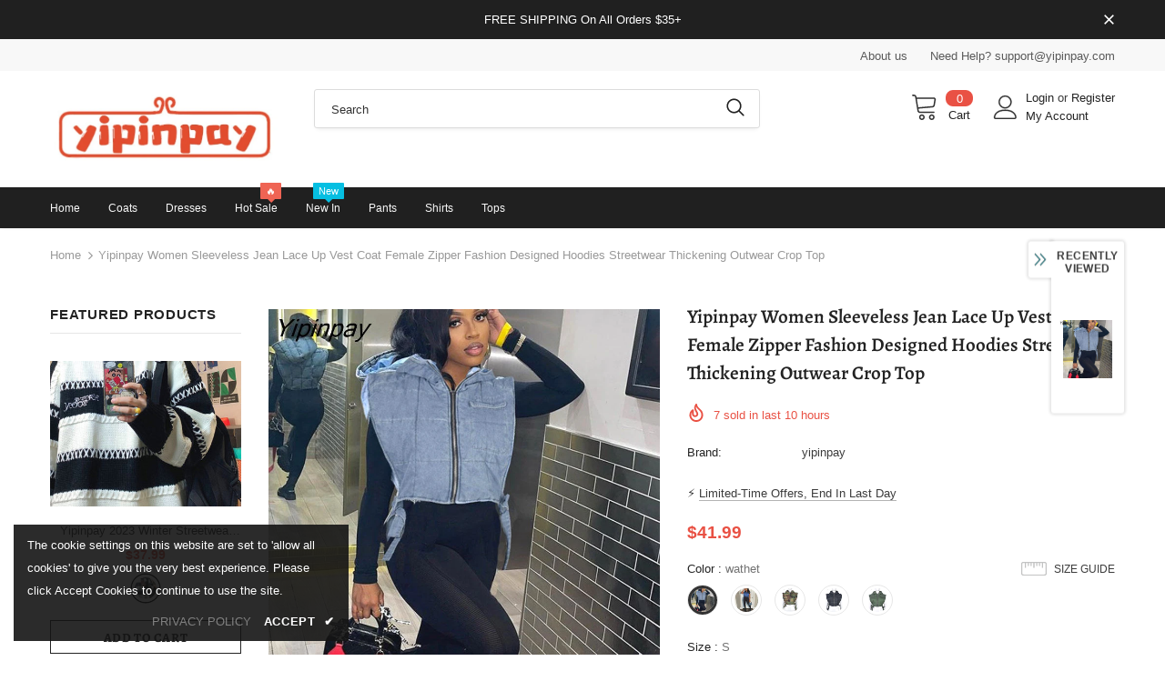

--- FILE ---
content_type: text/javascript; charset=utf-8
request_url: https://yipinpay.com/products/yipinpay-women-sleeveless-jean-lace-up-vest-coat-female-zipper-fashion-designed-hoodies-streetwear-thickening-outwear-crop-top.js?_=1769913432095
body_size: 2420
content:
{"id":8399656190113,"title":"Yipinpay Women Sleeveless Jean Lace Up Vest Coat Female Zipper Fashion Designed Hoodies Streetwear Thickening Outwear Crop Top","handle":"yipinpay-women-sleeveless-jean-lace-up-vest-coat-female-zipper-fashion-designed-hoodies-streetwear-thickening-outwear-crop-top","description":"\u003cspan\u003e\u003cb\u003eShipping: \u003c\/b\u003e Worldwide Express Shipping Available\u003c\/span\u003e\u003cbr\u003e\u003cspan\u003e\u003cb\u003eDelivery time: \u003c\/b\u003e 🚚7-15Days Fast Shipping\u003c\/span\u003e\u003cbr\u003e\u003cspan\u003e\u003cb\u003eReturns: \u003c\/b\u003e Fast refund,💯100% Money Back Guarantee.\u003c\/span\u003e\u003cbr\u003e\u003cp\u003e\u003cimg src=\"https:\/\/ae01.alicdn.com\/kf\/S9ab06c579fb24bfaafef497a7ce2510fA.jpg\" alt=\"\" width=\"800\"\u003e\u003c\/p\u003e\u003cp\u003e\u003cimg src=\"https:\/\/ae01.alicdn.com\/kf\/Se75374adb2d14e88bc4734605dfb0854s.jpg\" alt=\"\" width=\"800\"\u003e\u003c\/p\u003e\u003cp\u003e\u003cimg src=\"https:\/\/ae01.alicdn.com\/kf\/S8daeb6f497f64d0696f9fa6f1350f3cfb.jpg\" alt=\"\" width=\"800\"\u003e\u003c\/p\u003e\u003cp\u003e\u003cimg src=\"https:\/\/ae01.alicdn.com\/kf\/S8a048d270a5d4001878fedb460b5d464t.jpg\" alt=\"\" width=\"800\"\u003e\u003c\/p\u003e\u003cp\u003e\u003cimg src=\"https:\/\/ae01.alicdn.com\/kf\/S22eaadf95e034c819da29f5d1a6f1cabb.jpg\" alt=\"\" width=\"800\"\u003e\u003c\/p\u003e\u003cp\u003e\u003cimg src=\"https:\/\/ae01.alicdn.com\/kf\/Sb7810da4933740f689d5cf9ba50481d6S.jpg\" alt=\"\" width=\"800\"\u003e\u003c\/p\u003e\u003cp\u003e\u003cimg src=\"https:\/\/ae01.alicdn.com\/kf\/S1139dc2e74044115ac010c72a9cd2007A.jpg\" alt=\"\" width=\"800\"\u003e\u003c\/p\u003e\u003cp\u003e\u003cimg src=\"https:\/\/ae01.alicdn.com\/kf\/S34bf362d583641b19a3a38ed2f82afb0j.jpg\" alt=\"\" width=\"800\"\u003e\u003c\/p\u003e\u003cp\u003e\u003cimg src=\"https:\/\/ae01.alicdn.com\/kf\/S9d404715e807494bb5d814971eaf2ca6Q.jpg\" alt=\"\" width=\"800\"\u003e\u003c\/p\u003e\u003cp\u003e\u003cimg src=\"https:\/\/ae01.alicdn.com\/kf\/S9f24580f6bda474babe41781ecfdd3e7N.jpg\" alt=\"\" width=\"800\"\u003e\u003c\/p\u003e\u003cp\u003e\u003cimg src=\"https:\/\/ae01.alicdn.com\/kf\/S4f39f83a538d48af8a205afe08fcb5d5D.jpg\" alt=\"\" width=\"800\"\u003e\u003c\/p\u003e\u003cp\u003e\u003cimg src=\"https:\/\/ae01.alicdn.com\/kf\/S74682d3b9609404d9f83657644724cd5G.jpg\" alt=\"\" width=\"800\"\u003e\u003c\/p\u003e\u003cp\u003e\u003cimg src=\"https:\/\/ae01.alicdn.com\/kf\/S9d4822943292401d8b3cb9fcf9b11a2fq.jpg\" alt=\"\" width=\"800\"\u003e\u003c\/p\u003e\u003cp\u003e\u003cimg src=\"https:\/\/ae01.alicdn.com\/kf\/Sb4441a8fd801450cb85f6cafe6ee008f0.jpg\" alt=\"\" width=\"800\"\u003e\u003c\/p\u003e\u003cp\u003e\u003cimg src=\"https:\/\/ae01.alicdn.com\/kf\/Sc9037bbb77f445f99f2e20df63198795I.jpg\" alt=\"\" width=\"800\"\u003e\u003c\/p\u003e\u003cp\u003e\u003cimg src=\"https:\/\/ae01.alicdn.com\/kf\/S96e9202318854d11894328f015f4bb05M.jpg\" alt=\"\" width=\"800\"\u003e\u003c\/p\u003e\u003cp\u003e\u003cimg src=\"https:\/\/ae01.alicdn.com\/kf\/S37dafc1c6b34402796d8b7b3e61d8262q.jpg\" alt=\"\" width=\"800\"\u003e\u003c\/p\u003e\u003cp\u003e\u003cimg src=\"https:\/\/ae01.alicdn.com\/kf\/Sd6bed1d4973548e3bee10d52ee2a92b52.jpg\" alt=\"\" width=\"800\"\u003e\u003c\/p\u003e\u003cp\u003e\u003cspan\u003e\u003cb\u003eBrand Name: \u003c\/b\u003e Beainmmry\u003c\/span\u003e\u003cbr\u003e\u003cspan\u003e\u003cb\u003eSeason: \u003c\/b\u003e Autumn\/Winter\u003c\/span\u003e\u003cbr\u003e\u003cspan\u003e\u003cb\u003eMaterial: \u003c\/b\u003e Polyester\u003c\/span\u003e\u003cbr\u003e\u003cspan\u003e\u003cb\u003eDecoration: \u003c\/b\u003e NONE\u003c\/span\u003e\u003cbr\u003e\u003cspan\u003e\u003cb\u003ePattern Type: \u003c\/b\u003e Print\u003c\/span\u003e\u003cbr\u003e\u003cspan\u003e\u003cb\u003eAge: \u003c\/b\u003e 25-34\u003c\/span\u003e\u003cbr\u003e\u003cspan\u003e\u003cb\u003eStyle: \u003c\/b\u003e Casual\u003c\/span\u003e\u003cbr\u003e\u003cspan\u003e\u003cb\u003eMain Stuffing: \u003c\/b\u003e Cotton\u003c\/span\u003e\u003cbr\u003e\u003cspan\u003e\u003cb\u003eOrigin: \u003c\/b\u003e Mainland China\u003c\/span\u003e\u003cbr\u003e\u003cspan\u003e\u003cb\u003eCN: \u003c\/b\u003e Guangdong\u003c\/span\u003e\u003cbr\u003e\u003cspan\u003e\u003cb\u003eClothing Length: \u003c\/b\u003e Short\u003c\/span\u003e\u003cbr\u003e\u003cspan\u003e\u003cb\u003eItem Type: \u003c\/b\u003e Outerwear \u0026amp; Coats\u003c\/span\u003e\u003cbr\u003e\u003cspan\u003e\u003cb\u003ePlace Of Origin: \u003c\/b\u003e China (Mainland)\u003c\/span\u003e\u003cbr\u003e\u003cspan\u003e\u003cb\u003eModel Number: \u003c\/b\u003e Woman Water Ripple Print Cropped Vest\u003c\/span\u003e\u003cbr\u003e\u003cspan\u003e\u003cb\u003eGender: \u003c\/b\u003e WOMEN\u003c\/span\u003e\u003cbr\u003e\u003cspan\u003e\u003cb\u003eStuffing Percentage: \u003c\/b\u003e â‰?0%,\u0026lt;95%\u003c\/span\u003e\u003cbr\u003e\u003cspan\u003e\u003cb\u003eCollar: \u003c\/b\u003e Turn-down Collar\u003c\/span\u003e\u003cbr\u003e\u003cspan\u003e\u003cb\u003eClosure Type: \u003c\/b\u003e zipper\u003c\/span\u003e\u003cbr\u003e\u003cspan\u003e\u003cb\u003eOuterwear Type: \u003c\/b\u003e Vest\u003c\/span\u003e\u003cbr\u003e\u003cspan\u003e\u003cb\u003ePercentage of Material: \u003c\/b\u003e â‰?0%,\u0026lt;95%\u003c\/span\u003e\u003cbr\u003e\u003cspan\u003e\u003cb\u003eSize: \u003c\/b\u003e S,M,L\u003c\/span\u003e\u003cbr\u003e\u003cspan\u003e\u003cb\u003eColor: \u003c\/b\u003e Blue\u003c\/span\u003e\u003cbr\u003e\u003c\/p\u003e","published_at":"2026-01-20T21:21:48+08:00","created_at":"2026-01-20T21:21:48+08:00","vendor":"yipinpay","type":"","tags":[],"price":4199,"price_min":4199,"price_max":4599,"available":true,"price_varies":true,"compare_at_price":5199,"compare_at_price_min":5199,"compare_at_price_max":5599,"compare_at_price_varies":true,"variants":[{"id":45657505202337,"title":"wathet \/ S","option1":"wathet","option2":"S","option3":null,"sku":null,"requires_shipping":true,"taxable":true,"featured_image":{"id":43049105555617,"product_id":8399656190113,"position":4,"created_at":"2026-01-20T21:21:48+08:00","updated_at":"2026-01-20T21:21:51+08:00","alt":null,"width":800,"height":800,"src":"https:\/\/cdn.shopify.com\/s\/files\/1\/0702\/0720\/9633\/files\/ea8c9634-e0f8-4ee1-9301-ef62bded5ce4_51754a46-6a3e-4265-9345-54ec57a01b78.jpg?v=1768915311","variant_ids":[45657505202337,45657505235105,45657505267873,45657505300641,45657505333409]},"available":true,"name":"Yipinpay Women Sleeveless Jean Lace Up Vest Coat Female Zipper Fashion Designed Hoodies Streetwear Thickening Outwear Crop Top - wathet \/ S","public_title":"wathet \/ S","options":["wathet","S"],"price":4199,"weight":0,"compare_at_price":5199,"inventory_management":null,"barcode":null,"featured_media":{"alt":null,"id":35935781814433,"position":4,"preview_image":{"aspect_ratio":1.0,"height":800,"width":800,"src":"https:\/\/cdn.shopify.com\/s\/files\/1\/0702\/0720\/9633\/files\/ea8c9634-e0f8-4ee1-9301-ef62bded5ce4_51754a46-6a3e-4265-9345-54ec57a01b78.jpg?v=1768915311"}},"requires_selling_plan":false,"selling_plan_allocations":[]},{"id":45657505235105,"title":"wathet \/ M","option1":"wathet","option2":"M","option3":null,"sku":null,"requires_shipping":true,"taxable":true,"featured_image":{"id":43049105555617,"product_id":8399656190113,"position":4,"created_at":"2026-01-20T21:21:48+08:00","updated_at":"2026-01-20T21:21:51+08:00","alt":null,"width":800,"height":800,"src":"https:\/\/cdn.shopify.com\/s\/files\/1\/0702\/0720\/9633\/files\/ea8c9634-e0f8-4ee1-9301-ef62bded5ce4_51754a46-6a3e-4265-9345-54ec57a01b78.jpg?v=1768915311","variant_ids":[45657505202337,45657505235105,45657505267873,45657505300641,45657505333409]},"available":true,"name":"Yipinpay Women Sleeveless Jean Lace Up Vest Coat Female Zipper Fashion Designed Hoodies Streetwear Thickening Outwear Crop Top - wathet \/ M","public_title":"wathet \/ M","options":["wathet","M"],"price":4599,"weight":0,"compare_at_price":5599,"inventory_management":null,"barcode":null,"featured_media":{"alt":null,"id":35935781814433,"position":4,"preview_image":{"aspect_ratio":1.0,"height":800,"width":800,"src":"https:\/\/cdn.shopify.com\/s\/files\/1\/0702\/0720\/9633\/files\/ea8c9634-e0f8-4ee1-9301-ef62bded5ce4_51754a46-6a3e-4265-9345-54ec57a01b78.jpg?v=1768915311"}},"requires_selling_plan":false,"selling_plan_allocations":[]},{"id":45657505267873,"title":"wathet \/ L","option1":"wathet","option2":"L","option3":null,"sku":null,"requires_shipping":true,"taxable":true,"featured_image":{"id":43049105555617,"product_id":8399656190113,"position":4,"created_at":"2026-01-20T21:21:48+08:00","updated_at":"2026-01-20T21:21:51+08:00","alt":null,"width":800,"height":800,"src":"https:\/\/cdn.shopify.com\/s\/files\/1\/0702\/0720\/9633\/files\/ea8c9634-e0f8-4ee1-9301-ef62bded5ce4_51754a46-6a3e-4265-9345-54ec57a01b78.jpg?v=1768915311","variant_ids":[45657505202337,45657505235105,45657505267873,45657505300641,45657505333409]},"available":true,"name":"Yipinpay Women Sleeveless Jean Lace Up Vest Coat Female Zipper Fashion Designed Hoodies Streetwear Thickening Outwear Crop Top - wathet \/ L","public_title":"wathet \/ L","options":["wathet","L"],"price":4599,"weight":0,"compare_at_price":5599,"inventory_management":null,"barcode":null,"featured_media":{"alt":null,"id":35935781814433,"position":4,"preview_image":{"aspect_ratio":1.0,"height":800,"width":800,"src":"https:\/\/cdn.shopify.com\/s\/files\/1\/0702\/0720\/9633\/files\/ea8c9634-e0f8-4ee1-9301-ef62bded5ce4_51754a46-6a3e-4265-9345-54ec57a01b78.jpg?v=1768915311"}},"requires_selling_plan":false,"selling_plan_allocations":[]},{"id":45657505300641,"title":"wathet \/ XL","option1":"wathet","option2":"XL","option3":null,"sku":null,"requires_shipping":true,"taxable":true,"featured_image":{"id":43049105555617,"product_id":8399656190113,"position":4,"created_at":"2026-01-20T21:21:48+08:00","updated_at":"2026-01-20T21:21:51+08:00","alt":null,"width":800,"height":800,"src":"https:\/\/cdn.shopify.com\/s\/files\/1\/0702\/0720\/9633\/files\/ea8c9634-e0f8-4ee1-9301-ef62bded5ce4_51754a46-6a3e-4265-9345-54ec57a01b78.jpg?v=1768915311","variant_ids":[45657505202337,45657505235105,45657505267873,45657505300641,45657505333409]},"available":true,"name":"Yipinpay Women Sleeveless Jean Lace Up Vest Coat Female Zipper Fashion Designed Hoodies Streetwear Thickening Outwear Crop Top - wathet \/ XL","public_title":"wathet \/ XL","options":["wathet","XL"],"price":4599,"weight":0,"compare_at_price":5599,"inventory_management":null,"barcode":null,"featured_media":{"alt":null,"id":35935781814433,"position":4,"preview_image":{"aspect_ratio":1.0,"height":800,"width":800,"src":"https:\/\/cdn.shopify.com\/s\/files\/1\/0702\/0720\/9633\/files\/ea8c9634-e0f8-4ee1-9301-ef62bded5ce4_51754a46-6a3e-4265-9345-54ec57a01b78.jpg?v=1768915311"}},"requires_selling_plan":false,"selling_plan_allocations":[]},{"id":45657505333409,"title":"wathet \/ XXL","option1":"wathet","option2":"XXL","option3":null,"sku":null,"requires_shipping":true,"taxable":true,"featured_image":{"id":43049105555617,"product_id":8399656190113,"position":4,"created_at":"2026-01-20T21:21:48+08:00","updated_at":"2026-01-20T21:21:51+08:00","alt":null,"width":800,"height":800,"src":"https:\/\/cdn.shopify.com\/s\/files\/1\/0702\/0720\/9633\/files\/ea8c9634-e0f8-4ee1-9301-ef62bded5ce4_51754a46-6a3e-4265-9345-54ec57a01b78.jpg?v=1768915311","variant_ids":[45657505202337,45657505235105,45657505267873,45657505300641,45657505333409]},"available":true,"name":"Yipinpay Women Sleeveless Jean Lace Up Vest Coat Female Zipper Fashion Designed Hoodies Streetwear Thickening Outwear Crop Top - wathet \/ XXL","public_title":"wathet \/ XXL","options":["wathet","XXL"],"price":4599,"weight":0,"compare_at_price":5599,"inventory_management":null,"barcode":null,"featured_media":{"alt":null,"id":35935781814433,"position":4,"preview_image":{"aspect_ratio":1.0,"height":800,"width":800,"src":"https:\/\/cdn.shopify.com\/s\/files\/1\/0702\/0720\/9633\/files\/ea8c9634-e0f8-4ee1-9301-ef62bded5ce4_51754a46-6a3e-4265-9345-54ec57a01b78.jpg?v=1768915311"}},"requires_selling_plan":false,"selling_plan_allocations":[]},{"id":45657505366177,"title":"navy blue \/ S","option1":"navy blue","option2":"S","option3":null,"sku":null,"requires_shipping":true,"taxable":true,"featured_image":{"id":43049105588385,"product_id":8399656190113,"position":5,"created_at":"2026-01-20T21:21:48+08:00","updated_at":"2026-01-20T21:21:51+08:00","alt":null,"width":800,"height":800,"src":"https:\/\/cdn.shopify.com\/s\/files\/1\/0702\/0720\/9633\/files\/ea8c9634-e0f8-4ee1-9301-ef62bded5ce4_1096023b-d6ba-4bab-97bd-5a2923b9932b.jpg?v=1768915311","variant_ids":[45657505366177,45657505398945,45657505431713,45657505464481,45657505497249]},"available":true,"name":"Yipinpay Women Sleeveless Jean Lace Up Vest Coat Female Zipper Fashion Designed Hoodies Streetwear Thickening Outwear Crop Top - navy blue \/ S","public_title":"navy blue \/ S","options":["navy blue","S"],"price":4599,"weight":0,"compare_at_price":5599,"inventory_management":null,"barcode":null,"featured_media":{"alt":null,"id":35935781847201,"position":5,"preview_image":{"aspect_ratio":1.0,"height":800,"width":800,"src":"https:\/\/cdn.shopify.com\/s\/files\/1\/0702\/0720\/9633\/files\/ea8c9634-e0f8-4ee1-9301-ef62bded5ce4_1096023b-d6ba-4bab-97bd-5a2923b9932b.jpg?v=1768915311"}},"requires_selling_plan":false,"selling_plan_allocations":[]},{"id":45657505398945,"title":"navy blue \/ M","option1":"navy blue","option2":"M","option3":null,"sku":null,"requires_shipping":true,"taxable":true,"featured_image":{"id":43049105588385,"product_id":8399656190113,"position":5,"created_at":"2026-01-20T21:21:48+08:00","updated_at":"2026-01-20T21:21:51+08:00","alt":null,"width":800,"height":800,"src":"https:\/\/cdn.shopify.com\/s\/files\/1\/0702\/0720\/9633\/files\/ea8c9634-e0f8-4ee1-9301-ef62bded5ce4_1096023b-d6ba-4bab-97bd-5a2923b9932b.jpg?v=1768915311","variant_ids":[45657505366177,45657505398945,45657505431713,45657505464481,45657505497249]},"available":true,"name":"Yipinpay Women Sleeveless Jean Lace Up Vest Coat Female Zipper Fashion Designed Hoodies Streetwear Thickening Outwear Crop Top - navy blue \/ M","public_title":"navy blue \/ M","options":["navy blue","M"],"price":4599,"weight":0,"compare_at_price":5599,"inventory_management":null,"barcode":null,"featured_media":{"alt":null,"id":35935781847201,"position":5,"preview_image":{"aspect_ratio":1.0,"height":800,"width":800,"src":"https:\/\/cdn.shopify.com\/s\/files\/1\/0702\/0720\/9633\/files\/ea8c9634-e0f8-4ee1-9301-ef62bded5ce4_1096023b-d6ba-4bab-97bd-5a2923b9932b.jpg?v=1768915311"}},"requires_selling_plan":false,"selling_plan_allocations":[]},{"id":45657505431713,"title":"navy blue \/ L","option1":"navy blue","option2":"L","option3":null,"sku":null,"requires_shipping":true,"taxable":true,"featured_image":{"id":43049105588385,"product_id":8399656190113,"position":5,"created_at":"2026-01-20T21:21:48+08:00","updated_at":"2026-01-20T21:21:51+08:00","alt":null,"width":800,"height":800,"src":"https:\/\/cdn.shopify.com\/s\/files\/1\/0702\/0720\/9633\/files\/ea8c9634-e0f8-4ee1-9301-ef62bded5ce4_1096023b-d6ba-4bab-97bd-5a2923b9932b.jpg?v=1768915311","variant_ids":[45657505366177,45657505398945,45657505431713,45657505464481,45657505497249]},"available":true,"name":"Yipinpay Women Sleeveless Jean Lace Up Vest Coat Female Zipper Fashion Designed Hoodies Streetwear Thickening Outwear Crop Top - navy blue \/ L","public_title":"navy blue \/ L","options":["navy blue","L"],"price":4599,"weight":0,"compare_at_price":5599,"inventory_management":null,"barcode":null,"featured_media":{"alt":null,"id":35935781847201,"position":5,"preview_image":{"aspect_ratio":1.0,"height":800,"width":800,"src":"https:\/\/cdn.shopify.com\/s\/files\/1\/0702\/0720\/9633\/files\/ea8c9634-e0f8-4ee1-9301-ef62bded5ce4_1096023b-d6ba-4bab-97bd-5a2923b9932b.jpg?v=1768915311"}},"requires_selling_plan":false,"selling_plan_allocations":[]},{"id":45657505464481,"title":"navy blue \/ XL","option1":"navy blue","option2":"XL","option3":null,"sku":null,"requires_shipping":true,"taxable":true,"featured_image":{"id":43049105588385,"product_id":8399656190113,"position":5,"created_at":"2026-01-20T21:21:48+08:00","updated_at":"2026-01-20T21:21:51+08:00","alt":null,"width":800,"height":800,"src":"https:\/\/cdn.shopify.com\/s\/files\/1\/0702\/0720\/9633\/files\/ea8c9634-e0f8-4ee1-9301-ef62bded5ce4_1096023b-d6ba-4bab-97bd-5a2923b9932b.jpg?v=1768915311","variant_ids":[45657505366177,45657505398945,45657505431713,45657505464481,45657505497249]},"available":true,"name":"Yipinpay Women Sleeveless Jean Lace Up Vest Coat Female Zipper Fashion Designed Hoodies Streetwear Thickening Outwear Crop Top - navy blue \/ XL","public_title":"navy blue \/ XL","options":["navy blue","XL"],"price":4599,"weight":0,"compare_at_price":5599,"inventory_management":null,"barcode":null,"featured_media":{"alt":null,"id":35935781847201,"position":5,"preview_image":{"aspect_ratio":1.0,"height":800,"width":800,"src":"https:\/\/cdn.shopify.com\/s\/files\/1\/0702\/0720\/9633\/files\/ea8c9634-e0f8-4ee1-9301-ef62bded5ce4_1096023b-d6ba-4bab-97bd-5a2923b9932b.jpg?v=1768915311"}},"requires_selling_plan":false,"selling_plan_allocations":[]},{"id":45657505497249,"title":"navy blue \/ XXL","option1":"navy blue","option2":"XXL","option3":null,"sku":null,"requires_shipping":true,"taxable":true,"featured_image":{"id":43049105588385,"product_id":8399656190113,"position":5,"created_at":"2026-01-20T21:21:48+08:00","updated_at":"2026-01-20T21:21:51+08:00","alt":null,"width":800,"height":800,"src":"https:\/\/cdn.shopify.com\/s\/files\/1\/0702\/0720\/9633\/files\/ea8c9634-e0f8-4ee1-9301-ef62bded5ce4_1096023b-d6ba-4bab-97bd-5a2923b9932b.jpg?v=1768915311","variant_ids":[45657505366177,45657505398945,45657505431713,45657505464481,45657505497249]},"available":true,"name":"Yipinpay Women Sleeveless Jean Lace Up Vest Coat Female Zipper Fashion Designed Hoodies Streetwear Thickening Outwear Crop Top - navy blue \/ XXL","public_title":"navy blue \/ XXL","options":["navy blue","XXL"],"price":4599,"weight":0,"compare_at_price":5599,"inventory_management":null,"barcode":null,"featured_media":{"alt":null,"id":35935781847201,"position":5,"preview_image":{"aspect_ratio":1.0,"height":800,"width":800,"src":"https:\/\/cdn.shopify.com\/s\/files\/1\/0702\/0720\/9633\/files\/ea8c9634-e0f8-4ee1-9301-ef62bded5ce4_1096023b-d6ba-4bab-97bd-5a2923b9932b.jpg?v=1768915311"}},"requires_selling_plan":false,"selling_plan_allocations":[]},{"id":45657505530017,"title":"Camouflage \/ S","option1":"Camouflage","option2":"S","option3":null,"sku":null,"requires_shipping":true,"taxable":true,"featured_image":{"id":43049105621153,"product_id":8399656190113,"position":6,"created_at":"2026-01-20T21:21:48+08:00","updated_at":"2026-01-20T21:21:51+08:00","alt":null,"width":800,"height":800,"src":"https:\/\/cdn.shopify.com\/s\/files\/1\/0702\/0720\/9633\/files\/ea8c9634-e0f8-4ee1-9301-ef62bded5ce4_80b1b7e0-2f85-41aa-8e2b-834c08561e51.jpg?v=1768915311","variant_ids":[45657505530017,45657505562785,45657505595553,45657505628321,45657505661089]},"available":true,"name":"Yipinpay Women Sleeveless Jean Lace Up Vest Coat Female Zipper Fashion Designed Hoodies Streetwear Thickening Outwear Crop Top - Camouflage \/ S","public_title":"Camouflage \/ S","options":["Camouflage","S"],"price":4599,"weight":0,"compare_at_price":5599,"inventory_management":null,"barcode":null,"featured_media":{"alt":null,"id":35935781879969,"position":6,"preview_image":{"aspect_ratio":1.0,"height":800,"width":800,"src":"https:\/\/cdn.shopify.com\/s\/files\/1\/0702\/0720\/9633\/files\/ea8c9634-e0f8-4ee1-9301-ef62bded5ce4_80b1b7e0-2f85-41aa-8e2b-834c08561e51.jpg?v=1768915311"}},"requires_selling_plan":false,"selling_plan_allocations":[]},{"id":45657505562785,"title":"Camouflage \/ M","option1":"Camouflage","option2":"M","option3":null,"sku":null,"requires_shipping":true,"taxable":true,"featured_image":{"id":43049105621153,"product_id":8399656190113,"position":6,"created_at":"2026-01-20T21:21:48+08:00","updated_at":"2026-01-20T21:21:51+08:00","alt":null,"width":800,"height":800,"src":"https:\/\/cdn.shopify.com\/s\/files\/1\/0702\/0720\/9633\/files\/ea8c9634-e0f8-4ee1-9301-ef62bded5ce4_80b1b7e0-2f85-41aa-8e2b-834c08561e51.jpg?v=1768915311","variant_ids":[45657505530017,45657505562785,45657505595553,45657505628321,45657505661089]},"available":true,"name":"Yipinpay Women Sleeveless Jean Lace Up Vest Coat Female Zipper Fashion Designed Hoodies Streetwear Thickening Outwear Crop Top - Camouflage \/ M","public_title":"Camouflage \/ M","options":["Camouflage","M"],"price":4599,"weight":0,"compare_at_price":5599,"inventory_management":null,"barcode":null,"featured_media":{"alt":null,"id":35935781879969,"position":6,"preview_image":{"aspect_ratio":1.0,"height":800,"width":800,"src":"https:\/\/cdn.shopify.com\/s\/files\/1\/0702\/0720\/9633\/files\/ea8c9634-e0f8-4ee1-9301-ef62bded5ce4_80b1b7e0-2f85-41aa-8e2b-834c08561e51.jpg?v=1768915311"}},"requires_selling_plan":false,"selling_plan_allocations":[]},{"id":45657505595553,"title":"Camouflage \/ L","option1":"Camouflage","option2":"L","option3":null,"sku":null,"requires_shipping":true,"taxable":true,"featured_image":{"id":43049105621153,"product_id":8399656190113,"position":6,"created_at":"2026-01-20T21:21:48+08:00","updated_at":"2026-01-20T21:21:51+08:00","alt":null,"width":800,"height":800,"src":"https:\/\/cdn.shopify.com\/s\/files\/1\/0702\/0720\/9633\/files\/ea8c9634-e0f8-4ee1-9301-ef62bded5ce4_80b1b7e0-2f85-41aa-8e2b-834c08561e51.jpg?v=1768915311","variant_ids":[45657505530017,45657505562785,45657505595553,45657505628321,45657505661089]},"available":true,"name":"Yipinpay Women Sleeveless Jean Lace Up Vest Coat Female Zipper Fashion Designed Hoodies Streetwear Thickening Outwear Crop Top - Camouflage \/ L","public_title":"Camouflage \/ L","options":["Camouflage","L"],"price":4599,"weight":0,"compare_at_price":5599,"inventory_management":null,"barcode":null,"featured_media":{"alt":null,"id":35935781879969,"position":6,"preview_image":{"aspect_ratio":1.0,"height":800,"width":800,"src":"https:\/\/cdn.shopify.com\/s\/files\/1\/0702\/0720\/9633\/files\/ea8c9634-e0f8-4ee1-9301-ef62bded5ce4_80b1b7e0-2f85-41aa-8e2b-834c08561e51.jpg?v=1768915311"}},"requires_selling_plan":false,"selling_plan_allocations":[]},{"id":45657505628321,"title":"Camouflage \/ XL","option1":"Camouflage","option2":"XL","option3":null,"sku":null,"requires_shipping":true,"taxable":true,"featured_image":{"id":43049105621153,"product_id":8399656190113,"position":6,"created_at":"2026-01-20T21:21:48+08:00","updated_at":"2026-01-20T21:21:51+08:00","alt":null,"width":800,"height":800,"src":"https:\/\/cdn.shopify.com\/s\/files\/1\/0702\/0720\/9633\/files\/ea8c9634-e0f8-4ee1-9301-ef62bded5ce4_80b1b7e0-2f85-41aa-8e2b-834c08561e51.jpg?v=1768915311","variant_ids":[45657505530017,45657505562785,45657505595553,45657505628321,45657505661089]},"available":true,"name":"Yipinpay Women Sleeveless Jean Lace Up Vest Coat Female Zipper Fashion Designed Hoodies Streetwear Thickening Outwear Crop Top - Camouflage \/ XL","public_title":"Camouflage \/ XL","options":["Camouflage","XL"],"price":4599,"weight":0,"compare_at_price":5599,"inventory_management":null,"barcode":null,"featured_media":{"alt":null,"id":35935781879969,"position":6,"preview_image":{"aspect_ratio":1.0,"height":800,"width":800,"src":"https:\/\/cdn.shopify.com\/s\/files\/1\/0702\/0720\/9633\/files\/ea8c9634-e0f8-4ee1-9301-ef62bded5ce4_80b1b7e0-2f85-41aa-8e2b-834c08561e51.jpg?v=1768915311"}},"requires_selling_plan":false,"selling_plan_allocations":[]},{"id":45657505661089,"title":"Camouflage \/ XXL","option1":"Camouflage","option2":"XXL","option3":null,"sku":null,"requires_shipping":true,"taxable":true,"featured_image":{"id":43049105621153,"product_id":8399656190113,"position":6,"created_at":"2026-01-20T21:21:48+08:00","updated_at":"2026-01-20T21:21:51+08:00","alt":null,"width":800,"height":800,"src":"https:\/\/cdn.shopify.com\/s\/files\/1\/0702\/0720\/9633\/files\/ea8c9634-e0f8-4ee1-9301-ef62bded5ce4_80b1b7e0-2f85-41aa-8e2b-834c08561e51.jpg?v=1768915311","variant_ids":[45657505530017,45657505562785,45657505595553,45657505628321,45657505661089]},"available":true,"name":"Yipinpay Women Sleeveless Jean Lace Up Vest Coat Female Zipper Fashion Designed Hoodies Streetwear Thickening Outwear Crop Top - Camouflage \/ XXL","public_title":"Camouflage \/ XXL","options":["Camouflage","XXL"],"price":4599,"weight":0,"compare_at_price":5599,"inventory_management":null,"barcode":null,"featured_media":{"alt":null,"id":35935781879969,"position":6,"preview_image":{"aspect_ratio":1.0,"height":800,"width":800,"src":"https:\/\/cdn.shopify.com\/s\/files\/1\/0702\/0720\/9633\/files\/ea8c9634-e0f8-4ee1-9301-ef62bded5ce4_80b1b7e0-2f85-41aa-8e2b-834c08561e51.jpg?v=1768915311"}},"requires_selling_plan":false,"selling_plan_allocations":[]},{"id":45657505693857,"title":"Black \/ S","option1":"Black","option2":"S","option3":null,"sku":null,"requires_shipping":true,"taxable":true,"featured_image":{"id":43049105653921,"product_id":8399656190113,"position":7,"created_at":"2026-01-20T21:21:48+08:00","updated_at":"2026-01-20T21:21:51+08:00","alt":null,"width":800,"height":800,"src":"https:\/\/cdn.shopify.com\/s\/files\/1\/0702\/0720\/9633\/files\/ea8c9634-e0f8-4ee1-9301-ef62bded5ce4_32055f97-82aa-42d9-ac90-fec4083f5cf3.jpg?v=1768915311","variant_ids":[45657505693857,45657505726625,45657505759393,45657505792161,45657505824929]},"available":true,"name":"Yipinpay Women Sleeveless Jean Lace Up Vest Coat Female Zipper Fashion Designed Hoodies Streetwear Thickening Outwear Crop Top - Black \/ S","public_title":"Black \/ S","options":["Black","S"],"price":4599,"weight":0,"compare_at_price":5599,"inventory_management":null,"barcode":null,"featured_media":{"alt":null,"id":35935781912737,"position":7,"preview_image":{"aspect_ratio":1.0,"height":800,"width":800,"src":"https:\/\/cdn.shopify.com\/s\/files\/1\/0702\/0720\/9633\/files\/ea8c9634-e0f8-4ee1-9301-ef62bded5ce4_32055f97-82aa-42d9-ac90-fec4083f5cf3.jpg?v=1768915311"}},"requires_selling_plan":false,"selling_plan_allocations":[]},{"id":45657505726625,"title":"Black \/ M","option1":"Black","option2":"M","option3":null,"sku":null,"requires_shipping":true,"taxable":true,"featured_image":{"id":43049105653921,"product_id":8399656190113,"position":7,"created_at":"2026-01-20T21:21:48+08:00","updated_at":"2026-01-20T21:21:51+08:00","alt":null,"width":800,"height":800,"src":"https:\/\/cdn.shopify.com\/s\/files\/1\/0702\/0720\/9633\/files\/ea8c9634-e0f8-4ee1-9301-ef62bded5ce4_32055f97-82aa-42d9-ac90-fec4083f5cf3.jpg?v=1768915311","variant_ids":[45657505693857,45657505726625,45657505759393,45657505792161,45657505824929]},"available":true,"name":"Yipinpay Women Sleeveless Jean Lace Up Vest Coat Female Zipper Fashion Designed Hoodies Streetwear Thickening Outwear Crop Top - Black \/ M","public_title":"Black \/ M","options":["Black","M"],"price":4599,"weight":0,"compare_at_price":5599,"inventory_management":null,"barcode":null,"featured_media":{"alt":null,"id":35935781912737,"position":7,"preview_image":{"aspect_ratio":1.0,"height":800,"width":800,"src":"https:\/\/cdn.shopify.com\/s\/files\/1\/0702\/0720\/9633\/files\/ea8c9634-e0f8-4ee1-9301-ef62bded5ce4_32055f97-82aa-42d9-ac90-fec4083f5cf3.jpg?v=1768915311"}},"requires_selling_plan":false,"selling_plan_allocations":[]},{"id":45657505759393,"title":"Black \/ L","option1":"Black","option2":"L","option3":null,"sku":null,"requires_shipping":true,"taxable":true,"featured_image":{"id":43049105653921,"product_id":8399656190113,"position":7,"created_at":"2026-01-20T21:21:48+08:00","updated_at":"2026-01-20T21:21:51+08:00","alt":null,"width":800,"height":800,"src":"https:\/\/cdn.shopify.com\/s\/files\/1\/0702\/0720\/9633\/files\/ea8c9634-e0f8-4ee1-9301-ef62bded5ce4_32055f97-82aa-42d9-ac90-fec4083f5cf3.jpg?v=1768915311","variant_ids":[45657505693857,45657505726625,45657505759393,45657505792161,45657505824929]},"available":true,"name":"Yipinpay Women Sleeveless Jean Lace Up Vest Coat Female Zipper Fashion Designed Hoodies Streetwear Thickening Outwear Crop Top - Black \/ L","public_title":"Black \/ L","options":["Black","L"],"price":4599,"weight":0,"compare_at_price":5599,"inventory_management":null,"barcode":null,"featured_media":{"alt":null,"id":35935781912737,"position":7,"preview_image":{"aspect_ratio":1.0,"height":800,"width":800,"src":"https:\/\/cdn.shopify.com\/s\/files\/1\/0702\/0720\/9633\/files\/ea8c9634-e0f8-4ee1-9301-ef62bded5ce4_32055f97-82aa-42d9-ac90-fec4083f5cf3.jpg?v=1768915311"}},"requires_selling_plan":false,"selling_plan_allocations":[]},{"id":45657505792161,"title":"Black \/ XL","option1":"Black","option2":"XL","option3":null,"sku":null,"requires_shipping":true,"taxable":true,"featured_image":{"id":43049105653921,"product_id":8399656190113,"position":7,"created_at":"2026-01-20T21:21:48+08:00","updated_at":"2026-01-20T21:21:51+08:00","alt":null,"width":800,"height":800,"src":"https:\/\/cdn.shopify.com\/s\/files\/1\/0702\/0720\/9633\/files\/ea8c9634-e0f8-4ee1-9301-ef62bded5ce4_32055f97-82aa-42d9-ac90-fec4083f5cf3.jpg?v=1768915311","variant_ids":[45657505693857,45657505726625,45657505759393,45657505792161,45657505824929]},"available":true,"name":"Yipinpay Women Sleeveless Jean Lace Up Vest Coat Female Zipper Fashion Designed Hoodies Streetwear Thickening Outwear Crop Top - Black \/ XL","public_title":"Black \/ XL","options":["Black","XL"],"price":4599,"weight":0,"compare_at_price":5599,"inventory_management":null,"barcode":null,"featured_media":{"alt":null,"id":35935781912737,"position":7,"preview_image":{"aspect_ratio":1.0,"height":800,"width":800,"src":"https:\/\/cdn.shopify.com\/s\/files\/1\/0702\/0720\/9633\/files\/ea8c9634-e0f8-4ee1-9301-ef62bded5ce4_32055f97-82aa-42d9-ac90-fec4083f5cf3.jpg?v=1768915311"}},"requires_selling_plan":false,"selling_plan_allocations":[]},{"id":45657505824929,"title":"Black \/ XXL","option1":"Black","option2":"XXL","option3":null,"sku":null,"requires_shipping":true,"taxable":true,"featured_image":{"id":43049105653921,"product_id":8399656190113,"position":7,"created_at":"2026-01-20T21:21:48+08:00","updated_at":"2026-01-20T21:21:51+08:00","alt":null,"width":800,"height":800,"src":"https:\/\/cdn.shopify.com\/s\/files\/1\/0702\/0720\/9633\/files\/ea8c9634-e0f8-4ee1-9301-ef62bded5ce4_32055f97-82aa-42d9-ac90-fec4083f5cf3.jpg?v=1768915311","variant_ids":[45657505693857,45657505726625,45657505759393,45657505792161,45657505824929]},"available":true,"name":"Yipinpay Women Sleeveless Jean Lace Up Vest Coat Female Zipper Fashion Designed Hoodies Streetwear Thickening Outwear Crop Top - Black \/ XXL","public_title":"Black \/ XXL","options":["Black","XXL"],"price":4599,"weight":0,"compare_at_price":5599,"inventory_management":null,"barcode":null,"featured_media":{"alt":null,"id":35935781912737,"position":7,"preview_image":{"aspect_ratio":1.0,"height":800,"width":800,"src":"https:\/\/cdn.shopify.com\/s\/files\/1\/0702\/0720\/9633\/files\/ea8c9634-e0f8-4ee1-9301-ef62bded5ce4_32055f97-82aa-42d9-ac90-fec4083f5cf3.jpg?v=1768915311"}},"requires_selling_plan":false,"selling_plan_allocations":[]},{"id":45657505857697,"title":"army green \/ S","option1":"army green","option2":"S","option3":null,"sku":null,"requires_shipping":true,"taxable":true,"featured_image":{"id":43049105686689,"product_id":8399656190113,"position":8,"created_at":"2026-01-20T21:21:48+08:00","updated_at":"2026-01-20T21:21:51+08:00","alt":null,"width":800,"height":800,"src":"https:\/\/cdn.shopify.com\/s\/files\/1\/0702\/0720\/9633\/files\/ea8c9634-e0f8-4ee1-9301-ef62bded5ce4_ee1c181e-5a5f-4d87-a01f-fd3aeb2476e2.jpg?v=1768915311","variant_ids":[45657505857697,45657505890465,45657505923233,45657505956001,45657505988769]},"available":true,"name":"Yipinpay Women Sleeveless Jean Lace Up Vest Coat Female Zipper Fashion Designed Hoodies Streetwear Thickening Outwear Crop Top - army green \/ S","public_title":"army green \/ S","options":["army green","S"],"price":4599,"weight":0,"compare_at_price":5599,"inventory_management":null,"barcode":null,"featured_media":{"alt":null,"id":35935781945505,"position":8,"preview_image":{"aspect_ratio":1.0,"height":800,"width":800,"src":"https:\/\/cdn.shopify.com\/s\/files\/1\/0702\/0720\/9633\/files\/ea8c9634-e0f8-4ee1-9301-ef62bded5ce4_ee1c181e-5a5f-4d87-a01f-fd3aeb2476e2.jpg?v=1768915311"}},"requires_selling_plan":false,"selling_plan_allocations":[]},{"id":45657505890465,"title":"army green \/ M","option1":"army green","option2":"M","option3":null,"sku":null,"requires_shipping":true,"taxable":true,"featured_image":{"id":43049105686689,"product_id":8399656190113,"position":8,"created_at":"2026-01-20T21:21:48+08:00","updated_at":"2026-01-20T21:21:51+08:00","alt":null,"width":800,"height":800,"src":"https:\/\/cdn.shopify.com\/s\/files\/1\/0702\/0720\/9633\/files\/ea8c9634-e0f8-4ee1-9301-ef62bded5ce4_ee1c181e-5a5f-4d87-a01f-fd3aeb2476e2.jpg?v=1768915311","variant_ids":[45657505857697,45657505890465,45657505923233,45657505956001,45657505988769]},"available":true,"name":"Yipinpay Women Sleeveless Jean Lace Up Vest Coat Female Zipper Fashion Designed Hoodies Streetwear Thickening Outwear Crop Top - army green \/ M","public_title":"army green \/ M","options":["army green","M"],"price":4599,"weight":0,"compare_at_price":5599,"inventory_management":null,"barcode":null,"featured_media":{"alt":null,"id":35935781945505,"position":8,"preview_image":{"aspect_ratio":1.0,"height":800,"width":800,"src":"https:\/\/cdn.shopify.com\/s\/files\/1\/0702\/0720\/9633\/files\/ea8c9634-e0f8-4ee1-9301-ef62bded5ce4_ee1c181e-5a5f-4d87-a01f-fd3aeb2476e2.jpg?v=1768915311"}},"requires_selling_plan":false,"selling_plan_allocations":[]},{"id":45657505923233,"title":"army green \/ L","option1":"army green","option2":"L","option3":null,"sku":null,"requires_shipping":true,"taxable":true,"featured_image":{"id":43049105686689,"product_id":8399656190113,"position":8,"created_at":"2026-01-20T21:21:48+08:00","updated_at":"2026-01-20T21:21:51+08:00","alt":null,"width":800,"height":800,"src":"https:\/\/cdn.shopify.com\/s\/files\/1\/0702\/0720\/9633\/files\/ea8c9634-e0f8-4ee1-9301-ef62bded5ce4_ee1c181e-5a5f-4d87-a01f-fd3aeb2476e2.jpg?v=1768915311","variant_ids":[45657505857697,45657505890465,45657505923233,45657505956001,45657505988769]},"available":true,"name":"Yipinpay Women Sleeveless Jean Lace Up Vest Coat Female Zipper Fashion Designed Hoodies Streetwear Thickening Outwear Crop Top - army green \/ L","public_title":"army green \/ L","options":["army green","L"],"price":4599,"weight":0,"compare_at_price":5599,"inventory_management":null,"barcode":null,"featured_media":{"alt":null,"id":35935781945505,"position":8,"preview_image":{"aspect_ratio":1.0,"height":800,"width":800,"src":"https:\/\/cdn.shopify.com\/s\/files\/1\/0702\/0720\/9633\/files\/ea8c9634-e0f8-4ee1-9301-ef62bded5ce4_ee1c181e-5a5f-4d87-a01f-fd3aeb2476e2.jpg?v=1768915311"}},"requires_selling_plan":false,"selling_plan_allocations":[]},{"id":45657505956001,"title":"army green \/ XL","option1":"army green","option2":"XL","option3":null,"sku":null,"requires_shipping":true,"taxable":true,"featured_image":{"id":43049105686689,"product_id":8399656190113,"position":8,"created_at":"2026-01-20T21:21:48+08:00","updated_at":"2026-01-20T21:21:51+08:00","alt":null,"width":800,"height":800,"src":"https:\/\/cdn.shopify.com\/s\/files\/1\/0702\/0720\/9633\/files\/ea8c9634-e0f8-4ee1-9301-ef62bded5ce4_ee1c181e-5a5f-4d87-a01f-fd3aeb2476e2.jpg?v=1768915311","variant_ids":[45657505857697,45657505890465,45657505923233,45657505956001,45657505988769]},"available":true,"name":"Yipinpay Women Sleeveless Jean Lace Up Vest Coat Female Zipper Fashion Designed Hoodies Streetwear Thickening Outwear Crop Top - army green \/ XL","public_title":"army green \/ XL","options":["army green","XL"],"price":4599,"weight":0,"compare_at_price":5599,"inventory_management":null,"barcode":null,"featured_media":{"alt":null,"id":35935781945505,"position":8,"preview_image":{"aspect_ratio":1.0,"height":800,"width":800,"src":"https:\/\/cdn.shopify.com\/s\/files\/1\/0702\/0720\/9633\/files\/ea8c9634-e0f8-4ee1-9301-ef62bded5ce4_ee1c181e-5a5f-4d87-a01f-fd3aeb2476e2.jpg?v=1768915311"}},"requires_selling_plan":false,"selling_plan_allocations":[]},{"id":45657505988769,"title":"army green \/ XXL","option1":"army green","option2":"XXL","option3":null,"sku":null,"requires_shipping":true,"taxable":true,"featured_image":{"id":43049105686689,"product_id":8399656190113,"position":8,"created_at":"2026-01-20T21:21:48+08:00","updated_at":"2026-01-20T21:21:51+08:00","alt":null,"width":800,"height":800,"src":"https:\/\/cdn.shopify.com\/s\/files\/1\/0702\/0720\/9633\/files\/ea8c9634-e0f8-4ee1-9301-ef62bded5ce4_ee1c181e-5a5f-4d87-a01f-fd3aeb2476e2.jpg?v=1768915311","variant_ids":[45657505857697,45657505890465,45657505923233,45657505956001,45657505988769]},"available":true,"name":"Yipinpay Women Sleeveless Jean Lace Up Vest Coat Female Zipper Fashion Designed Hoodies Streetwear Thickening Outwear Crop Top - army green \/ XXL","public_title":"army green \/ XXL","options":["army green","XXL"],"price":4599,"weight":0,"compare_at_price":5599,"inventory_management":null,"barcode":null,"featured_media":{"alt":null,"id":35935781945505,"position":8,"preview_image":{"aspect_ratio":1.0,"height":800,"width":800,"src":"https:\/\/cdn.shopify.com\/s\/files\/1\/0702\/0720\/9633\/files\/ea8c9634-e0f8-4ee1-9301-ef62bded5ce4_ee1c181e-5a5f-4d87-a01f-fd3aeb2476e2.jpg?v=1768915311"}},"requires_selling_plan":false,"selling_plan_allocations":[]}],"images":["\/\/cdn.shopify.com\/s\/files\/1\/0702\/0720\/9633\/files\/ea8c9634-e0f8-4ee1-9301-ef62bded5ce4_20a06e68-d558-493c-a27f-e4304eebc421.jpg?v=1768915311","\/\/cdn.shopify.com\/s\/files\/1\/0702\/0720\/9633\/files\/ea8c9634-e0f8-4ee1-9301-ef62bded5ce4_79fac10a-2cdb-4971-bec1-45b1933a7256.jpg?v=1768915311","\/\/cdn.shopify.com\/s\/files\/1\/0702\/0720\/9633\/files\/ea8c9634-e0f8-4ee1-9301-ef62bded5ce4_b036a38f-0beb-4167-8856-05332e5ce916.jpg?v=1768915311","\/\/cdn.shopify.com\/s\/files\/1\/0702\/0720\/9633\/files\/ea8c9634-e0f8-4ee1-9301-ef62bded5ce4_51754a46-6a3e-4265-9345-54ec57a01b78.jpg?v=1768915311","\/\/cdn.shopify.com\/s\/files\/1\/0702\/0720\/9633\/files\/ea8c9634-e0f8-4ee1-9301-ef62bded5ce4_1096023b-d6ba-4bab-97bd-5a2923b9932b.jpg?v=1768915311","\/\/cdn.shopify.com\/s\/files\/1\/0702\/0720\/9633\/files\/ea8c9634-e0f8-4ee1-9301-ef62bded5ce4_80b1b7e0-2f85-41aa-8e2b-834c08561e51.jpg?v=1768915311","\/\/cdn.shopify.com\/s\/files\/1\/0702\/0720\/9633\/files\/ea8c9634-e0f8-4ee1-9301-ef62bded5ce4_32055f97-82aa-42d9-ac90-fec4083f5cf3.jpg?v=1768915311","\/\/cdn.shopify.com\/s\/files\/1\/0702\/0720\/9633\/files\/ea8c9634-e0f8-4ee1-9301-ef62bded5ce4_ee1c181e-5a5f-4d87-a01f-fd3aeb2476e2.jpg?v=1768915311"],"featured_image":"\/\/cdn.shopify.com\/s\/files\/1\/0702\/0720\/9633\/files\/ea8c9634-e0f8-4ee1-9301-ef62bded5ce4_20a06e68-d558-493c-a27f-e4304eebc421.jpg?v=1768915311","options":[{"name":"Color","position":1,"values":["wathet","navy blue","Camouflage","Black","army green"]},{"name":"Size","position":2,"values":["S","M","L","XL","XXL"]}],"url":"\/products\/yipinpay-women-sleeveless-jean-lace-up-vest-coat-female-zipper-fashion-designed-hoodies-streetwear-thickening-outwear-crop-top","media":[{"alt":null,"id":35935781716129,"position":1,"preview_image":{"aspect_ratio":1.0,"height":800,"width":800,"src":"https:\/\/cdn.shopify.com\/s\/files\/1\/0702\/0720\/9633\/files\/ea8c9634-e0f8-4ee1-9301-ef62bded5ce4_20a06e68-d558-493c-a27f-e4304eebc421.jpg?v=1768915311"},"aspect_ratio":1.0,"height":800,"media_type":"image","src":"https:\/\/cdn.shopify.com\/s\/files\/1\/0702\/0720\/9633\/files\/ea8c9634-e0f8-4ee1-9301-ef62bded5ce4_20a06e68-d558-493c-a27f-e4304eebc421.jpg?v=1768915311","width":800},{"alt":null,"id":35935781748897,"position":2,"preview_image":{"aspect_ratio":1.0,"height":800,"width":800,"src":"https:\/\/cdn.shopify.com\/s\/files\/1\/0702\/0720\/9633\/files\/ea8c9634-e0f8-4ee1-9301-ef62bded5ce4_79fac10a-2cdb-4971-bec1-45b1933a7256.jpg?v=1768915311"},"aspect_ratio":1.0,"height":800,"media_type":"image","src":"https:\/\/cdn.shopify.com\/s\/files\/1\/0702\/0720\/9633\/files\/ea8c9634-e0f8-4ee1-9301-ef62bded5ce4_79fac10a-2cdb-4971-bec1-45b1933a7256.jpg?v=1768915311","width":800},{"alt":null,"id":35935781781665,"position":3,"preview_image":{"aspect_ratio":1.0,"height":800,"width":800,"src":"https:\/\/cdn.shopify.com\/s\/files\/1\/0702\/0720\/9633\/files\/ea8c9634-e0f8-4ee1-9301-ef62bded5ce4_b036a38f-0beb-4167-8856-05332e5ce916.jpg?v=1768915311"},"aspect_ratio":1.0,"height":800,"media_type":"image","src":"https:\/\/cdn.shopify.com\/s\/files\/1\/0702\/0720\/9633\/files\/ea8c9634-e0f8-4ee1-9301-ef62bded5ce4_b036a38f-0beb-4167-8856-05332e5ce916.jpg?v=1768915311","width":800},{"alt":null,"id":35935781814433,"position":4,"preview_image":{"aspect_ratio":1.0,"height":800,"width":800,"src":"https:\/\/cdn.shopify.com\/s\/files\/1\/0702\/0720\/9633\/files\/ea8c9634-e0f8-4ee1-9301-ef62bded5ce4_51754a46-6a3e-4265-9345-54ec57a01b78.jpg?v=1768915311"},"aspect_ratio":1.0,"height":800,"media_type":"image","src":"https:\/\/cdn.shopify.com\/s\/files\/1\/0702\/0720\/9633\/files\/ea8c9634-e0f8-4ee1-9301-ef62bded5ce4_51754a46-6a3e-4265-9345-54ec57a01b78.jpg?v=1768915311","width":800},{"alt":null,"id":35935781847201,"position":5,"preview_image":{"aspect_ratio":1.0,"height":800,"width":800,"src":"https:\/\/cdn.shopify.com\/s\/files\/1\/0702\/0720\/9633\/files\/ea8c9634-e0f8-4ee1-9301-ef62bded5ce4_1096023b-d6ba-4bab-97bd-5a2923b9932b.jpg?v=1768915311"},"aspect_ratio":1.0,"height":800,"media_type":"image","src":"https:\/\/cdn.shopify.com\/s\/files\/1\/0702\/0720\/9633\/files\/ea8c9634-e0f8-4ee1-9301-ef62bded5ce4_1096023b-d6ba-4bab-97bd-5a2923b9932b.jpg?v=1768915311","width":800},{"alt":null,"id":35935781879969,"position":6,"preview_image":{"aspect_ratio":1.0,"height":800,"width":800,"src":"https:\/\/cdn.shopify.com\/s\/files\/1\/0702\/0720\/9633\/files\/ea8c9634-e0f8-4ee1-9301-ef62bded5ce4_80b1b7e0-2f85-41aa-8e2b-834c08561e51.jpg?v=1768915311"},"aspect_ratio":1.0,"height":800,"media_type":"image","src":"https:\/\/cdn.shopify.com\/s\/files\/1\/0702\/0720\/9633\/files\/ea8c9634-e0f8-4ee1-9301-ef62bded5ce4_80b1b7e0-2f85-41aa-8e2b-834c08561e51.jpg?v=1768915311","width":800},{"alt":null,"id":35935781912737,"position":7,"preview_image":{"aspect_ratio":1.0,"height":800,"width":800,"src":"https:\/\/cdn.shopify.com\/s\/files\/1\/0702\/0720\/9633\/files\/ea8c9634-e0f8-4ee1-9301-ef62bded5ce4_32055f97-82aa-42d9-ac90-fec4083f5cf3.jpg?v=1768915311"},"aspect_ratio":1.0,"height":800,"media_type":"image","src":"https:\/\/cdn.shopify.com\/s\/files\/1\/0702\/0720\/9633\/files\/ea8c9634-e0f8-4ee1-9301-ef62bded5ce4_32055f97-82aa-42d9-ac90-fec4083f5cf3.jpg?v=1768915311","width":800},{"alt":null,"id":35935781945505,"position":8,"preview_image":{"aspect_ratio":1.0,"height":800,"width":800,"src":"https:\/\/cdn.shopify.com\/s\/files\/1\/0702\/0720\/9633\/files\/ea8c9634-e0f8-4ee1-9301-ef62bded5ce4_ee1c181e-5a5f-4d87-a01f-fd3aeb2476e2.jpg?v=1768915311"},"aspect_ratio":1.0,"height":800,"media_type":"image","src":"https:\/\/cdn.shopify.com\/s\/files\/1\/0702\/0720\/9633\/files\/ea8c9634-e0f8-4ee1-9301-ef62bded5ce4_ee1c181e-5a5f-4d87-a01f-fd3aeb2476e2.jpg?v=1768915311","width":800}],"requires_selling_plan":false,"selling_plan_groups":[]}